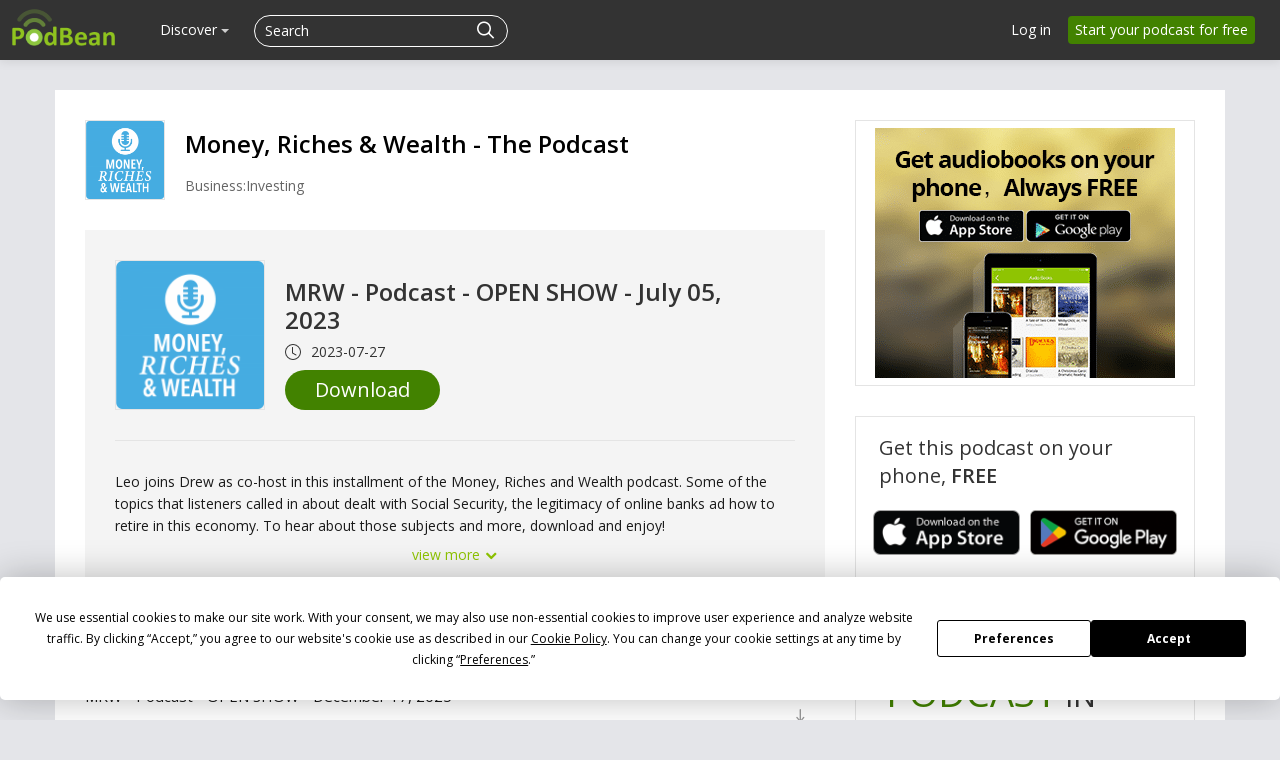

--- FILE ---
content_type: application/javascript; charset=UTF-8
request_url: https://www.podbean.com/cdn-cgi/challenge-platform/scripts/jsd/main.js
body_size: 4538
content:
window._cf_chl_opt={uYln4:'g'};~function(i2,U,A,h,x,Z,K,T){i2=k,function(e,N,ic,i1,L,O){for(ic={e:435,N:431,L:408,O:383,v:399,H:352,Q:351},i1=k,L=e();!![];)try{if(O=parseInt(i1(ic.e))/1+-parseInt(i1(ic.N))/2+parseInt(i1(ic.L))/3+-parseInt(i1(ic.O))/4+-parseInt(i1(ic.v))/5+parseInt(i1(ic.H))/6+parseInt(i1(ic.Q))/7,O===N)break;else L.push(L.shift())}catch(v){L.push(L.shift())}}(i,487292),U=this||self,A=U[i2(427)],h={},h[i2(358)]='o',h[i2(354)]='s',h[i2(396)]='u',h[i2(407)]='z',h[i2(333)]='n',h[i2(337)]='I',h[i2(331)]='b',x=h,U[i2(418)]=function(N,L,O,H,iv,iC,iu,i7,G,E,y,j,W,Y){if(iv={e:421,N:347,L:365,O:421,v:325,H:411,Q:419,G:325,E:419,b:391,y:356,j:441,W:420,Y:338},iC={e:403,N:441,L:424},iu={e:439,N:440,L:326,O:373},i7=i2,null===L||void 0===L)return H;for(G=V(L),N[i7(iv.e)][i7(iv.N)]&&(G=G[i7(iv.L)](N[i7(iv.O)][i7(iv.N)](L))),G=N[i7(iv.v)][i7(iv.H)]&&N[i7(iv.Q)]?N[i7(iv.G)][i7(iv.H)](new N[(i7(iv.E))](G)):function(o,i8,X){for(i8=i7,o[i8(iC.e)](),X=0;X<o[i8(iC.N)];o[X]===o[X+1]?o[i8(iC.L)](X+1,1):X+=1);return o}(G),E='nAsAaAb'.split('A'),E=E[i7(iv.b)][i7(iv.y)](E),y=0;y<G[i7(iv.j)];j=G[y],W=a(N,L,j),E(W)?(Y=W==='s'&&!N[i7(iv.W)](L[j]),i7(iv.Y)===O+j?Q(O+j,W):Y||Q(O+j,L[j])):Q(O+j,W),y++);return H;function Q(o,X,i6){i6=k,Object[i6(iu.e)][i6(iu.N)][i6(iu.L)](H,X)||(H[X]=[]),H[X][i6(iu.O)](o)}},Z=i2(428)[i2(437)](';'),K=Z[i2(391)][i2(356)](Z),U[i2(374)]=function(N,L,iQ,i9,O,v,H,Q){for(iQ={e:342,N:441,L:441,O:390,v:373,H:336},i9=i2,O=Object[i9(iQ.e)](L),v=0;v<O[i9(iQ.N)];v++)if(H=O[v],'f'===H&&(H='N'),N[H]){for(Q=0;Q<L[O[v]][i9(iQ.L)];-1===N[H][i9(iQ.O)](L[O[v]][Q])&&(K(L[O[v]][Q])||N[H][i9(iQ.v)]('o.'+L[O[v]][Q])),Q++);}else N[H]=L[O[v]][i9(iQ.H)](function(G){return'o.'+G})},T=function(iY,iW,ij,iy,ib,iG,ik,N,L,O){return iY={e:393,N:381},iW={e:413,N:413,L:373,O:413,v:413,H:432,Q:401,G:401},ij={e:441},iy={e:366},ib={e:441,N:401,L:439,O:440,v:326,H:440,Q:439,G:366,E:373,b:373,y:373,j:413,W:439,Y:440,g:326,o:366,X:373,I:373,R:413,z:373,P:432},iG={e:422,N:401},ik=i2,N=String[ik(iY.e)],L={'h':function(H){return H==null?'':L.g(H,6,function(Q,iF){return iF=k,iF(iG.e)[iF(iG.N)](Q)})},'g':function(H,Q,G,ie,E,y,j,W,Y,o,X,I,R,z,P,D,s,i0){if(ie=ik,H==null)return'';for(y={},j={},W='',Y=2,o=3,X=2,I=[],R=0,z=0,P=0;P<H[ie(ib.e)];P+=1)if(D=H[ie(ib.N)](P),Object[ie(ib.L)][ie(ib.O)][ie(ib.v)](y,D)||(y[D]=o++,j[D]=!0),s=W+D,Object[ie(ib.L)][ie(ib.H)][ie(ib.v)](y,s))W=s;else{if(Object[ie(ib.Q)][ie(ib.H)][ie(ib.v)](j,W)){if(256>W[ie(ib.G)](0)){for(E=0;E<X;R<<=1,z==Q-1?(z=0,I[ie(ib.E)](G(R)),R=0):z++,E++);for(i0=W[ie(ib.G)](0),E=0;8>E;R=R<<1|1.52&i0,Q-1==z?(z=0,I[ie(ib.b)](G(R)),R=0):z++,i0>>=1,E++);}else{for(i0=1,E=0;E<X;R=i0|R<<1.14,z==Q-1?(z=0,I[ie(ib.E)](G(R)),R=0):z++,i0=0,E++);for(i0=W[ie(ib.G)](0),E=0;16>E;R=i0&1.97|R<<1.49,Q-1==z?(z=0,I[ie(ib.y)](G(R)),R=0):z++,i0>>=1,E++);}Y--,Y==0&&(Y=Math[ie(ib.j)](2,X),X++),delete j[W]}else for(i0=y[W],E=0;E<X;R=i0&1.79|R<<1.08,Q-1==z?(z=0,I[ie(ib.E)](G(R)),R=0):z++,i0>>=1,E++);W=(Y--,0==Y&&(Y=Math[ie(ib.j)](2,X),X++),y[s]=o++,String(D))}if(''!==W){if(Object[ie(ib.W)][ie(ib.Y)][ie(ib.g)](j,W)){if(256>W[ie(ib.o)](0)){for(E=0;E<X;R<<=1,z==Q-1?(z=0,I[ie(ib.y)](G(R)),R=0):z++,E++);for(i0=W[ie(ib.G)](0),E=0;8>E;R=R<<1|i0&1.44,Q-1==z?(z=0,I[ie(ib.E)](G(R)),R=0):z++,i0>>=1,E++);}else{for(i0=1,E=0;E<X;R=i0|R<<1,z==Q-1?(z=0,I[ie(ib.X)](G(R)),R=0):z++,i0=0,E++);for(i0=W[ie(ib.G)](0),E=0;16>E;R=R<<1.93|1.57&i0,Q-1==z?(z=0,I[ie(ib.I)](G(R)),R=0):z++,i0>>=1,E++);}Y--,Y==0&&(Y=Math[ie(ib.R)](2,X),X++),delete j[W]}else for(i0=y[W],E=0;E<X;R=1.07&i0|R<<1,z==Q-1?(z=0,I[ie(ib.b)](G(R)),R=0):z++,i0>>=1,E++);Y--,Y==0&&X++}for(i0=2,E=0;E<X;R=1&i0|R<<1,Q-1==z?(z=0,I[ie(ib.z)](G(R)),R=0):z++,i0>>=1,E++);for(;;)if(R<<=1,Q-1==z){I[ie(ib.X)](G(R));break}else z++;return I[ie(ib.P)]('')},'j':function(H,iN){return iN=ik,null==H?'':H==''?null:L.i(H[iN(ij.e)],32768,function(Q,iL){return iL=iN,H[iL(iy.e)](Q)})},'i':function(H,Q,G,iw,E,y,j,W,Y,o,X,I,R,z,P,D,i0,s){for(iw=ik,E=[],y=4,j=4,W=3,Y=[],I=G(0),R=Q,z=1,o=0;3>o;E[o]=o,o+=1);for(P=0,D=Math[iw(iW.e)](2,2),X=1;X!=D;s=I&R,R>>=1,R==0&&(R=Q,I=G(z++)),P|=(0<s?1:0)*X,X<<=1);switch(P){case 0:for(P=0,D=Math[iw(iW.N)](2,8),X=1;X!=D;s=I&R,R>>=1,0==R&&(R=Q,I=G(z++)),P|=(0<s?1:0)*X,X<<=1);i0=N(P);break;case 1:for(P=0,D=Math[iw(iW.N)](2,16),X=1;X!=D;s=I&R,R>>=1,R==0&&(R=Q,I=G(z++)),P|=X*(0<s?1:0),X<<=1);i0=N(P);break;case 2:return''}for(o=E[3]=i0,Y[iw(iW.L)](i0);;){if(z>H)return'';for(P=0,D=Math[iw(iW.O)](2,W),X=1;X!=D;s=I&R,R>>=1,R==0&&(R=Q,I=G(z++)),P|=X*(0<s?1:0),X<<=1);switch(i0=P){case 0:for(P=0,D=Math[iw(iW.N)](2,8),X=1;D!=X;s=I&R,R>>=1,0==R&&(R=Q,I=G(z++)),P|=X*(0<s?1:0),X<<=1);E[j++]=N(P),i0=j-1,y--;break;case 1:for(P=0,D=Math[iw(iW.v)](2,16),X=1;D!=X;s=R&I,R>>=1,0==R&&(R=Q,I=G(z++)),P|=X*(0<s?1:0),X<<=1);E[j++]=N(P),i0=j-1,y--;break;case 2:return Y[iw(iW.H)]('')}if(y==0&&(y=Math[iw(iW.O)](2,W),W++),E[i0])i0=E[i0];else if(i0===j)i0=o+o[iw(iW.Q)](0);else return null;Y[iw(iW.L)](i0),E[j++]=o+i0[iw(iW.G)](0),y--,o=i0,0==y&&(y=Math[iw(iW.e)](2,W),W++)}}},O={},O[ik(iY.N)]=L.h,O}(),m();function C(L,O,k1,iT,v,H,Q){if(k1={e:395,N:361,L:414,O:417,v:382,H:386,Q:414,G:357,E:360,b:364,y:328},iT=i2,v=iT(k1.e),!L[iT(k1.N)])return;O===iT(k1.L)?(H={},H[iT(k1.O)]=v,H[iT(k1.v)]=L.r,H[iT(k1.H)]=iT(k1.Q),U[iT(k1.G)][iT(k1.E)](H,'*')):(Q={},Q[iT(k1.O)]=v,Q[iT(k1.v)]=L.r,Q[iT(k1.H)]=iT(k1.b),Q[iT(k1.y)]=O,U[iT(k1.G)][iT(k1.E)](Q,'*'))}function f(io,iU,e){return io={e:426,N:341},iU=i2,e=U[iU(io.e)],Math[iU(io.N)](+atob(e.t))}function V(e,im,i5,N){for(im={e:365,N:342,L:332},i5=i2,N=[];null!==e;N=N[i5(im.e)](Object[i5(im.N)](e)),e=Object[i5(im.L)](e));return N}function B(e,N,id,i3){return id={e:335,N:439,L:369,O:326,v:390,H:412},i3=i2,N instanceof e[i3(id.e)]&&0<e[i3(id.e)][i3(id.N)][i3(id.L)][i3(id.O)](N)[i3(id.v)](i3(id.H))}function i(k2){return k2='object,xhr-error,postMessage,api,chlApiRumWidgetAgeMs,stringify,error,concat,charCodeAt,now,appendChild,toString,random,log,onerror,push,kuIdX1,XMLHttpRequest,style,display: none,addEventListener,gwUy0,isArray,gvAFxxrXGBht,sid,1190396GJlpxz,chlApiUrl,POST,event,_cf_chl_opt,DOMContentLoaded,status,indexOf,includes,readyState,fromCharCode,href,cloudflare-invisible,undefined,jsd,msg,1723175jHCfCT,function,charAt,errorInfoObject,sort,/invisible/jsd,onload,send,symbol,145119EdJuvl,ontimeout,catch,from,[native code],pow,success,iframe,chlApiClientVersion,source,mlwE4,Set,isNaN,Object,jQPzp3rZGUeYJToWDI+ybABHgfil$dLR7qv2NFw9OSa1V6C5cEK0Mm4xXnhkst-u8,TbVa1,splice,HkTQ2,__CF$cv$params,document,_cf_chl_opt;mhsH6;xkyRk9;FTrD2;leJV9;BCMtt1;sNHpA9;GKPzo4;AdbX0;REiSI4;xriGD7;jwjCc3;agiDh2;MQCkM2;mlwE4;kuIdX1;aLEay4;cThi2,contentWindow,uYln4,1149666iQaIID,join,open,clientInformation,894098wUzJtL,error on cf_chl_props,split,tabIndex,prototype,hasOwnProperty,length,/cdn-cgi/challenge-platform/h/,Array,call,removeChild,detail,chlApiSitekey,location,boolean,getPrototypeOf,number,/b/ov1/0.4642871284694945:1766744929:7eBD3X040WIHWSpi16ZJPUC7mId2Wo2MksPj726TPEE/,Function,map,bigint,d.cookie,navigator,onreadystatechange,floor,keys,body,kgZMo4,timeout,loading,getOwnPropertyNames,createElement,http-code:,chctx,4695866hfNRGn,546300QwJKvm,/jsd/oneshot/d39f91d70ce1/0.4642871284694945:1766744929:7eBD3X040WIHWSpi16ZJPUC7mId2Wo2MksPj726TPEE/,string,contentDocument,bind,parent'.split(','),i=function(){return k2},i()}function a(e,N,L,iJ,i4,O){i4=(iJ={e:410,N:325,L:380,O:325,v:400},i2);try{return N[L][i4(iJ.e)](function(){}),'p'}catch(v){}try{if(N[L]==null)return N[L]===void 0?'u':'x'}catch(H){return'i'}return e[i4(iJ.N)][i4(iJ.L)](N[L])?'a':N[L]===e[i4(iJ.O)]?'C':!0===N[L]?'T':N[L]===!1?'F':(O=typeof N[L],i4(iJ.v)==O?B(e,N[L])?'N':'f':x[O]||'?')}function d(iX,iA,e,N,L){return iX={e:341,N:367},iA=i2,e=3600,N=f(),L=Math[iA(iX.e)](Date[iA(iX.N)]()/1e3),L-N>e?![]:!![]}function J(v,H,it,iV,Q,G,E,b,y,j,W,Y){if(it={e:398,N:364,L:426,O:442,v:387,H:430,Q:334,G:404,E:375,b:433,y:385,j:345,W:409,Y:329,g:387,o:379,X:384,I:423,R:362,z:387,P:344,n:416,D:425,l:402,s:350,i0:417,iD:397,il:406,ir:381},iV=i2,!c(.01))return![];G=(Q={},Q[iV(it.e)]=v,Q[iV(it.N)]=H,Q);try{E=U[iV(it.L)],b=iV(it.O)+U[iV(it.v)][iV(it.H)]+iV(it.Q)+E.r+iV(it.G),y=new U[(iV(it.E))](),y[iV(it.b)](iV(it.y),b),y[iV(it.j)]=2500,y[iV(it.W)]=function(){},j={},j[iV(it.Y)]=U[iV(it.g)][iV(it.o)],j[iV(it.X)]=U[iV(it.g)][iV(it.I)],j[iV(it.R)]=U[iV(it.z)][iV(it.P)],j[iV(it.n)]=U[iV(it.g)][iV(it.D)],W=j,Y={},Y[iV(it.l)]=G,Y[iV(it.s)]=W,Y[iV(it.i0)]=iV(it.iD),y[iV(it.il)](T[iV(it.ir)](Y))}catch(g){}}function c(e,ig,iO){return ig={e:370},iO=i2,Math[iO(ig.e)]()<e}function S(ip,ii,O,v,H,Q,G){ii=(ip={e:348,N:415,L:376,O:377,v:438,H:343,Q:368,G:429,E:434,b:339,y:355,j:343,W:327},i2);try{return O=A[ii(ip.e)](ii(ip.N)),O[ii(ip.L)]=ii(ip.O),O[ii(ip.v)]='-1',A[ii(ip.H)][ii(ip.Q)](O),v=O[ii(ip.G)],H={},H=mlwE4(v,v,'',H),H=mlwE4(v,v[ii(ip.E)]||v[ii(ip.b)],'n.',H),H=mlwE4(v,O[ii(ip.y)],'d.',H),A[ii(ip.j)][ii(ip.W)](O),Q={},Q.r=H,Q.e=null,Q}catch(E){return G={},G.r={},G.e=E,G}}function M(e,N,iP,iz,iR,iI,ih,L,O,v){iP={e:426,N:371,L:387,O:375,v:433,H:385,Q:442,G:430,E:353,b:361,y:345,j:409,W:405,Y:372,g:330,o:394,X:330,I:361,R:406,z:381,P:363},iz={e:359},iR={e:389,N:389,L:414,O:349},iI={e:345},ih=i2,L=U[ih(iP.e)],console[ih(iP.N)](U[ih(iP.L)]),O=new U[(ih(iP.O))](),O[ih(iP.v)](ih(iP.H),ih(iP.Q)+U[ih(iP.L)][ih(iP.G)]+ih(iP.E)+L.r),L[ih(iP.b)]&&(O[ih(iP.y)]=5e3,O[ih(iP.j)]=function(ix){ix=ih,N(ix(iI.e))}),O[ih(iP.W)]=function(iB){iB=ih,O[iB(iR.e)]>=200&&O[iB(iR.N)]<300?N(iB(iR.L)):N(iB(iR.O)+O[iB(iR.e)])},O[ih(iP.Y)]=function(ia){ia=ih,N(ia(iz.e))},v={'t':f(),'lhr':A[ih(iP.g)]&&A[ih(iP.g)][ih(iP.o)]?A[ih(iP.X)][ih(iP.o)]:'','api':L[ih(iP.I)]?!![]:![],'payload':e},O[ih(iP.R)](T[ih(iP.z)](JSON[ih(iP.P)](v)))}function m(k0,is,il,iZ,e,N,L,O,v){if(k0={e:426,N:361,L:392,O:346,v:378,H:388,Q:340,G:340},is={e:392,N:346,L:340},il={e:436},iZ=i2,e=U[iZ(k0.e)],!e)return;if(!d())return;(N=![],L=e[iZ(k0.N)]===!![],O=function(iK,H){if(iK=iZ,!N){if(N=!![],!d())return;H=S(),M(H.r,function(Q){C(e,Q)}),H.e&&J(iK(il.e),H.e)}},A[iZ(k0.L)]!==iZ(k0.O))?O():U[iZ(k0.v)]?A[iZ(k0.v)](iZ(k0.H),O):(v=A[iZ(k0.Q)]||function(){},A[iZ(k0.G)]=function(iS){iS=iZ,v(),A[iS(is.e)]!==iS(is.N)&&(A[iS(is.L)]=v,O())})}function k(F,e,N){return N=i(),k=function(L,w,O){return L=L-325,O=N[L],O},k(F,e)}}()